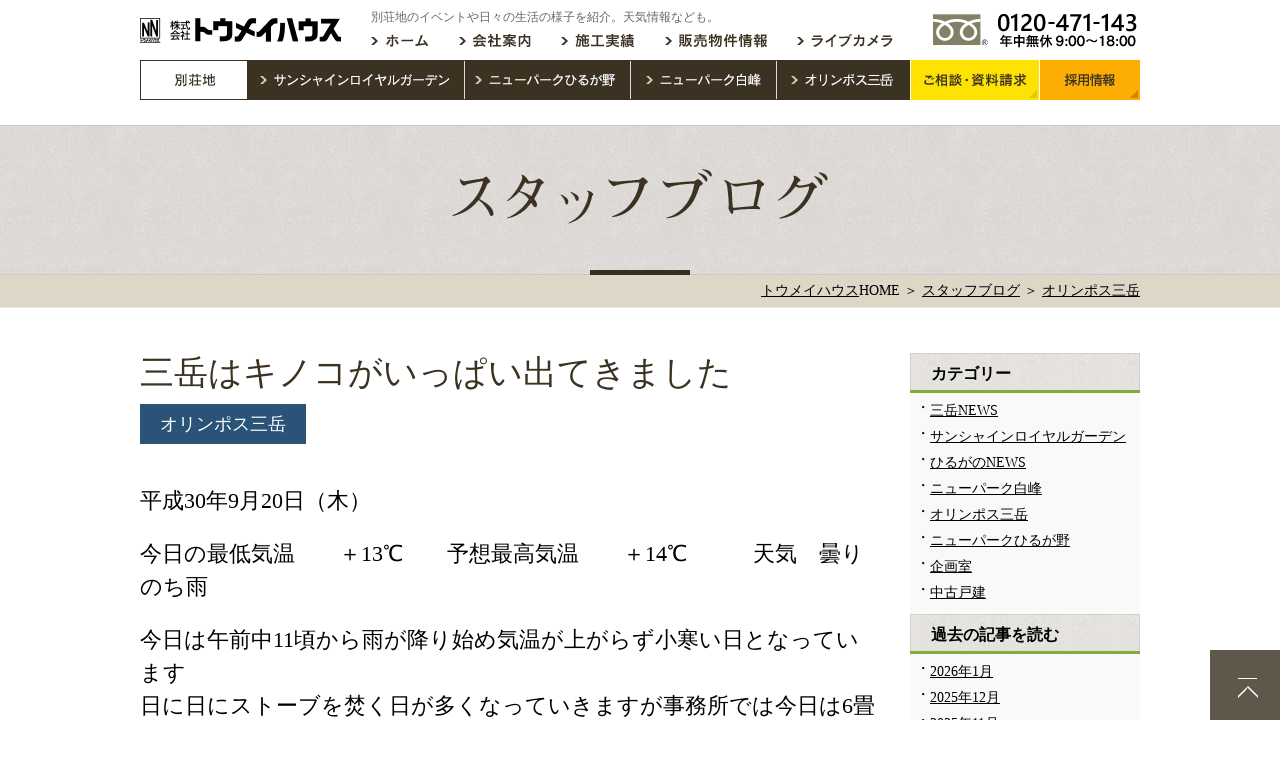

--- FILE ---
content_type: text/html; charset=UTF-8
request_url: https://www.toumeihouse.com/%E4%B8%89%E5%B2%B3%E3%81%AF%E3%82%AD%E3%83%8E%E3%82%B3%E3%81%8C%E3%81%84%E3%81%A3%E3%81%B1%E3%81%84%E5%87%BA%E3%81%A6%E3%81%8D%E3%81%BE%E3%81%97%E3%81%9F/
body_size: 6864
content:
<!DOCTYPE html>
<html lang="ja">
<head>
<meta charset="UTF-8">
<meta http-equiv="X-UA-Compatible" content="ie=edge">
<meta name="viewport" content="width=1420, user-scalable=yes" />
<meta name="format-detection" content="telephone=no">

<!-- Google Tag Manager -->
<script>(function(w,d,s,l,i){w[l]=w[l]||[];w[l].push({'gtm.start':
new Date().getTime(),event:'gtm.js'});var f=d.getElementsByTagName(s)[0],
j=d.createElement(s),dl=l!='dataLayer'?'&l='+l:'';j.async=true;j.src=
'https://www.googletagmanager.com/gtm.js?id='+i+dl;f.parentNode.insertBefore(j,f);
})(window,document,'script','dataLayer','GTM-PD5GH5C');</script>
<!-- End Google Tag Manager -->

<link rel="shortcut icon" href="https://www.toumeihouse.com/wp/wp-content/themes/wk_toumei/images/common/favicon_w.ico" />
<!-- title -->
<title>三岳はキノコがいっぱい出てきました｜トウメイハウス</title>

<!-- description -->

<!-- keywords -->

<link rel="stylesheet" href="https://www.toumeihouse.com/wp/wp-content/themes/wk_toumei/css/normalize.css" />
<link rel="stylesheet" href="https://www.toumeihouse.com/wp/wp-content/themes/wk_toumei/style.css?20240402" />
<!-- 更新用 -->
<link rel="stylesheet" href="https://www.toumeihouse.com/wp/wp-content/themes/wk_toumei/css/update.css" />
<script defer src="https://www.toumeihouse.com/wp/wp-content/themes/wk_toumei/js/script.js"></script>

<link rel='stylesheet' id='wp-block-library-css'  href='https://www.toumeihouse.com/wp/wp-includes/css/dist/block-library/style.min.css?ver=5.5.17' type='text/css' media='all' />
<link rel='stylesheet' id='contact-form-7-css'  href='https://www.toumeihouse.com/wp/wp-content/plugins/contact-form-7/includes/css/styles.css?ver=5.3' type='text/css' media='all' />
<script type='text/javascript' src='https://www.toumeihouse.com/wp/wp-includes/js/jquery/jquery.js?ver=1.12.4-wp' id='jquery-core-js'></script>
<link rel="canonical" href="https://www.toumeihouse.com/%e4%b8%89%e5%b2%b3%e3%81%af%e3%82%ad%e3%83%8e%e3%82%b3%e3%81%8c%e3%81%84%e3%81%a3%e3%81%b1%e3%81%84%e5%87%ba%e3%81%a6%e3%81%8d%e3%81%be%e3%81%97%e3%81%9f/" />
<link rel="alternate" type="application/json+oembed" href="https://www.toumeihouse.com/wp-json/oembed/1.0/embed?url=https%3A%2F%2Fwww.toumeihouse.com%2F%25e4%25b8%2589%25e5%25b2%25b3%25e3%2581%25af%25e3%2582%25ad%25e3%2583%258e%25e3%2582%25b3%25e3%2581%258c%25e3%2581%2584%25e3%2581%25a3%25e3%2581%25b1%25e3%2581%2584%25e5%2587%25ba%25e3%2581%25a6%25e3%2581%258d%25e3%2581%25be%25e3%2581%2597%25e3%2581%259f%2F" />
<link rel="alternate" type="text/xml+oembed" href="https://www.toumeihouse.com/wp-json/oembed/1.0/embed?url=https%3A%2F%2Fwww.toumeihouse.com%2F%25e4%25b8%2589%25e5%25b2%25b3%25e3%2581%25af%25e3%2582%25ad%25e3%2583%258e%25e3%2582%25b3%25e3%2581%258c%25e3%2581%2584%25e3%2581%25a3%25e3%2581%25b1%25e3%2581%2584%25e5%2587%25ba%25e3%2581%25a6%25e3%2581%258d%25e3%2581%25be%25e3%2581%2597%25e3%2581%259f%2F&#038;format=xml" />
<style type='text/css'></style>

</head>
<body>

<!-- Google Tag Manager (noscript) -->
<noscript><iframe src="https://www.googletagmanager.com/ns.html?id=GTM-PD5GH5C"
height="0" width="0" style="display:none;visibility:hidden"></iframe></noscript>
<!-- End Google Tag Manager (noscript) -->

<header>
	<div class="header">
		<div class="header_left">
			<p class="header_logo"><a href="https://www.toumeihouse.com/"><img src="https://www.toumeihouse.com/wp/wp-content/themes/wk_toumei/images/common/logo.png" width="201" height="25" alt="株式会社トウメイハウス"></a></p>
						<span class="page_ttl">別荘地のイベントや日々の生活の様子を紹介。天気情報なども。</span>
						<nav class="gnavi">
				<ul class="cf">
					<li><a href="https://www.toumeihouse.com/"><img src="https://www.toumeihouse.com/wp/wp-content/themes/wk_toumei/images/common/gnavi-header-01.png" width="44" height="14" alt="ホーム"></a></li>
					<li><a href="https://www.toumeihouse.com/company/"><img src="https://www.toumeihouse.com/wp/wp-content/themes/wk_toumei/images/common/gnavi-header-02.png" width="58" height="14" alt="会社案内"></a></li>
					<li><a href="https://www.toumeihouse.com/works/"><img src="https://www.toumeihouse.com/wp/wp-content/themes/wk_toumei/images/common/gnavi-header-03.png" width="60" height="14" alt="施工実績"></a></li>
					<li><a href="https://www.toumeihouse.com/sale/"><img src="https://www.toumeihouse.com/wp/wp-content/themes/wk_toumei/images/common/gnavi-header-04.png" width="88" height="14" alt="販売物件情報"></a></li>
					<li><a href="http://www.toumeihouse.com/live-camera/"><img src="https://www.toumeihouse.com/wp/wp-content/themes/wk_toumei/images/common/gnavi-header-05.png" width="82" height="14" alt="ライブカメラ"></a></li>
				</ul>
			</nav><!-- /.gnavi -->
			<p class="header_btn_list">
				<span><img src="https://www.toumeihouse.com/wp/wp-content/themes/wk_toumei/images/common/btn-header-01.gif" width="106" height="38" alt="別荘地"></span>
				<span><a href="https://www.toumeihouse.com/sunshine-royal-garden/"><img src="https://www.toumeihouse.com/wp/wp-content/themes/wk_toumei/images/common/btn-header-02.gif" width="217" height="38" alt="サンシャインロイヤルガーデン"></a></span>
				<span><a href="https://www.toumeihouse.com/newpark-hirugano/"><img src="https://www.toumeihouse.com/wp/wp-content/themes/wk_toumei/images/common/btn-header-03.gif" width="165" height="38" alt="ニューパークひるが野"></a></span>
				<span><a href="https://www.toumeihouse.com/newpark-hakuho/"><img src="https://www.toumeihouse.com/wp/wp-content/themes/wk_toumei/images/common/btn-header-04.gif" width="145" height="38" alt="ニューパーク白峰"></a></span>
				<span><a href="https://www.toumeihouse.com/olympus-mitake/"><img src="https://www.toumeihouse.com/wp/wp-content/themes/wk_toumei/images/common/btn-header-05.gif" width="132" height="38" alt="オリンポス三岳"></a></span>
			</p>
		</div><!-- /.header_left -->
		<div class="header_right">
			<p class="header_tel"><img src="https://www.toumeihouse.com/wp/wp-content/themes/wk_toumei/images/common/txt-header-number.png" width="139" height="35" alt="0120 471 143 年中無休 9:00～18:00"></p>
			<p class="header_consultation cf">
        <a href="https://www.toumeihouse.com/contact/"><img src="https://www.toumeihouse.com/wp/wp-content/themes/wk_toumei/images/common/btn-header-consultation-s.gif" width="128" height="40" alt="ご相談・資料請求"></a>
        <a href="https://www.toumeihouse.com/recruit/"><img src="https://www.toumeihouse.com/wp/wp-content/themes/wk_toumei/images/common/btn-header-recruit.gif" width="100" height="40" alt="採用情報"></a>
      </p>
		</div><!-- /.header_right -->
	<!-- /.header --></div>
</header>
<article>
	<div class="teaser_works">
		<p><img src="https://www.toumeihouse.com/wp/wp-content/themes/wk_toumei/images/blog/h2-blog.png" width="382" height="60" alt="スタッフブログ"></p>
	</div><!-- /.teaser_works -->
	<div id="breadcrumb" class="breadcrumb">
		<p itemscope itemtype="http://schema.org/BreadcrumbList">
			<span itemprop="itemListElement" itemscope itemtype="http://schema.org/ListItem"><a href="https://www.toumeihouse.com/" itemprop="item"><span itemprop="name">トウメイハウス</span></a>HOME ＞ <meta itemprop="position" content="1" /></span>
			<span itemprop="itemListElement" itemscope itemtype="http://schema.org/ListItem"><a href="https://www.toumeihouse.com/blog/" itemprop="item"><span itemprop="name">スタッフブログ</span></a> ＞ <meta itemprop="position" content="2" /></span>
			<span itemprop="itemListElement" itemscope itemtype="http://schema.org/ListItem"><a href="https://www.toumeihouse.com/category/column-mitake/" itemprop="item"><span itemprop="name">オリンポス三岳</span></a><meta itemprop="position" content="3" /></span>
		</p>
	</div>
	<div class="blog_contents">
		<div class="main">
									<div class="blog_title03"><span>三岳はキノコがいっぱい出てきました</span><a href="https://www.toumeihouse.com/category/column-mitake/">オリンポス三岳</a></div>
			<p>平成30年9月20日（木）</p>
<p>今日の最低気温　　＋13℃　　予想最高気温　　＋14℃　　　天気　曇りのち雨</p>
<p>今日は午前中11頃から雨が降り始め気温が上がらず小寒い日となっています<br />
日に日にストーブを焚く日が多くなっていきますが事務所では今日は6畳用のファーンヒーターを焚いています<br />
季節によりだんだんと火力の強いストーブに変わって行きますが9月中は火力の小さいファーヒーターですみそうです<br />
別荘地にはいろんなキノコが出始め深まり行く秋を感じることが出来ます　<br />
今日は、コウタケ（上）とセンボンシメジ（下）が出ているのを発見しました<br />
日曜日に行う予定の振る舞いキノコ汁のキノコが採れ胸を撫で下ろしているところです<br />
<a href="https://www.toumeihouse.com/wp/wp-content/uploads/2018/09/DSCN2587.jpg"><img loading="lazy" src="https://www.toumeihouse.com/wp/wp-content/uploads/2018/09/DSCN2587.jpg" alt="" width="5152" height="3864" class="alignnone size-full wp-image-8805" srcset="https://www.toumeihouse.com/wp/wp-content/uploads/2018/09/DSCN2587.jpg 5152w, https://www.toumeihouse.com/wp/wp-content/uploads/2018/09/DSCN2587-500x375.jpg 500w, https://www.toumeihouse.com/wp/wp-content/uploads/2018/09/DSCN2587-768x576.jpg 768w, https://www.toumeihouse.com/wp/wp-content/uploads/2018/09/DSCN2587-1500x1125.jpg 1500w" sizes="(max-width: 5152px) 100vw, 5152px" /></a></p>
<p><a href="https://www.toumeihouse.com/wp/wp-content/uploads/2018/09/DSCN2582.jpg"><img loading="lazy" src="https://www.toumeihouse.com/wp/wp-content/uploads/2018/09/DSCN2582.jpg" alt="" width="5152" height="3864" class="alignnone size-full wp-image-8806" srcset="https://www.toumeihouse.com/wp/wp-content/uploads/2018/09/DSCN2582.jpg 5152w, https://www.toumeihouse.com/wp/wp-content/uploads/2018/09/DSCN2582-500x375.jpg 500w, https://www.toumeihouse.com/wp/wp-content/uploads/2018/09/DSCN2582-768x576.jpg 768w, https://www.toumeihouse.com/wp/wp-content/uploads/2018/09/DSCN2582-1500x1125.jpg 1500w" sizes="(max-width: 5152px) 100vw, 5152px" /></a></p>
						<div class="blog_detail_list_box">
				<ul class="blog_detail_list">
					<li class="biggerlink">
						<a href="https://www.toumeihouse.com/%e5%91%b3%e8%a6%9a%e3%81%ae%e7%a7%8b%e5%90%84%e5%9c%b0%e3%81%a7%e3%82%a4%e3%83%99%e3%83%b3%e3%83%88%e9%96%8b%e5%82%ac/" rel="prev"><img width="110" height="90" src="https://www.toumeihouse.com/wp/wp-content/uploads/2018/09/new_xl_13979_82053-110x90.jpg" class="attachment-blog_listS size-blog_listS wp-post-image" alt="" loading="lazy" />味覚の秋各地でイベント開催</a>					</li>
					<li class="biggerlink">
						<a href="https://www.toumeihouse.com/%e7%a7%8b%e3%81%ae%e7%a9%ba%e3%81%af%e5%a4%a9%e9%ab%98%e3%81%8f/" rel="next"><img width="110" height="90" src="https://www.toumeihouse.com/wp/wp-content/uploads/2018/09/DSCN2594-110x90.jpg" class="attachment-blog_listS size-blog_listS wp-post-image" alt="" loading="lazy" />秋の空は天高く</a>					</li>
				</ul>
			</div>
						<div class="blog_detail_btn"><a href="https://www.toumeihouse.com/blog/"><img src="https://www.toumeihouse.com/wp/wp-content/themes/wk_toumei/images/blog/btn-blog-detail-01.png" width="290" height="55" alt="もっと読む"></a></div>
		</div><!-- /.main -->

				<div class="side">
	<div class="side_inner">
		<h4>カテゴリー</h4>
		<ul class="side_list">
				<li class="cat-item cat-item-2"><a href="https://www.toumeihouse.com/category/news-mitake/">三岳NEWS</a>
</li>
	<li class="cat-item cat-item-3"><a href="https://www.toumeihouse.com/category/column-srg/">サンシャインロイヤルガーデン</a>
</li>
	<li class="cat-item cat-item-4"><a href="https://www.toumeihouse.com/category/news-hirugano/">ひるがのNEWS</a>
</li>
	<li class="cat-item cat-item-5"><a href="https://www.toumeihouse.com/category/column-hakuho/">ニューパーク白峰</a>
</li>
	<li class="cat-item cat-item-31"><a href="https://www.toumeihouse.com/category/column-mitake/">オリンポス三岳</a>
</li>
	<li class="cat-item cat-item-32"><a href="https://www.toumeihouse.com/category/column-hirugano/">ニューパークひるが野</a>
</li>
	<li class="cat-item cat-item-36"><a href="https://www.toumeihouse.com/category/staffblog/">企画室</a>
</li>
	<li class="cat-item cat-item-41"><a href="https://www.toumeihouse.com/category/%e4%b8%ad%e5%8f%a4%e6%88%b8%e5%bb%ba/">中古戸建</a>
</li>
		</ul>
		<h4>過去の記事を読む</h4>
		<ul class="side_list" id="monthly">
			<li><a href='https://www.toumeihouse.com/2026/01/'>2026年1月</a></li>
	<li><a href='https://www.toumeihouse.com/2025/12/'>2025年12月</a></li>
	<li><a href='https://www.toumeihouse.com/2025/11/'>2025年11月</a></li>
	<li><a href='https://www.toumeihouse.com/2025/10/'>2025年10月</a></li>
	<li><a href='https://www.toumeihouse.com/2025/09/'>2025年9月</a></li>
	<li><a href='https://www.toumeihouse.com/2025/08/'>2025年8月</a></li>
	<li><a href='https://www.toumeihouse.com/2025/07/'>2025年7月</a></li>
	<li><a href='https://www.toumeihouse.com/2025/06/'>2025年6月</a></li>
	<li><a href='https://www.toumeihouse.com/2025/05/'>2025年5月</a></li>
	<li><a href='https://www.toumeihouse.com/2025/04/'>2025年4月</a></li>
	<li><a href='https://www.toumeihouse.com/2025/03/'>2025年3月</a></li>
	<li><a href='https://www.toumeihouse.com/2025/02/'>2025年2月</a></li>
	<li><a href='https://www.toumeihouse.com/2025/01/'>2025年1月</a></li>
	<li><a href='https://www.toumeihouse.com/2024/12/'>2024年12月</a></li>
	<li><a href='https://www.toumeihouse.com/2024/11/'>2024年11月</a></li>
	<li><a href='https://www.toumeihouse.com/2024/10/'>2024年10月</a></li>
	<li><a href='https://www.toumeihouse.com/2024/09/'>2024年9月</a></li>
	<li><a href='https://www.toumeihouse.com/2024/08/'>2024年8月</a></li>
	<li><a href='https://www.toumeihouse.com/2024/07/'>2024年7月</a></li>
	<li><a href='https://www.toumeihouse.com/2024/06/'>2024年6月</a></li>
	<li><a href='https://www.toumeihouse.com/2024/05/'>2024年5月</a></li>
	<li><a href='https://www.toumeihouse.com/2024/04/'>2024年4月</a></li>
	<li><a href='https://www.toumeihouse.com/2024/03/'>2024年3月</a></li>
	<li><a href='https://www.toumeihouse.com/2024/02/'>2024年2月</a></li>
	<li><a href='https://www.toumeihouse.com/2024/01/'>2024年1月</a></li>
	<li><a href='https://www.toumeihouse.com/2023/12/'>2023年12月</a></li>
	<li><a href='https://www.toumeihouse.com/2023/11/'>2023年11月</a></li>
	<li><a href='https://www.toumeihouse.com/2023/10/'>2023年10月</a></li>
	<li><a href='https://www.toumeihouse.com/2023/09/'>2023年9月</a></li>
	<li><a href='https://www.toumeihouse.com/2023/08/'>2023年8月</a></li>
	<li><a href='https://www.toumeihouse.com/2023/07/'>2023年7月</a></li>
	<li><a href='https://www.toumeihouse.com/2023/06/'>2023年6月</a></li>
	<li><a href='https://www.toumeihouse.com/2023/05/'>2023年5月</a></li>
	<li><a href='https://www.toumeihouse.com/2023/04/'>2023年4月</a></li>
	<li><a href='https://www.toumeihouse.com/2023/03/'>2023年3月</a></li>
	<li><a href='https://www.toumeihouse.com/2023/02/'>2023年2月</a></li>
	<li><a href='https://www.toumeihouse.com/2023/01/'>2023年1月</a></li>
	<li><a href='https://www.toumeihouse.com/2022/12/'>2022年12月</a></li>
	<li><a href='https://www.toumeihouse.com/2022/11/'>2022年11月</a></li>
	<li><a href='https://www.toumeihouse.com/2022/10/'>2022年10月</a></li>
	<li><a href='https://www.toumeihouse.com/2022/09/'>2022年9月</a></li>
	<li><a href='https://www.toumeihouse.com/2022/08/'>2022年8月</a></li>
	<li><a href='https://www.toumeihouse.com/2022/07/'>2022年7月</a></li>
	<li><a href='https://www.toumeihouse.com/2022/06/'>2022年6月</a></li>
	<li><a href='https://www.toumeihouse.com/2022/05/'>2022年5月</a></li>
	<li><a href='https://www.toumeihouse.com/2022/04/'>2022年4月</a></li>
	<li><a href='https://www.toumeihouse.com/2022/03/'>2022年3月</a></li>
	<li><a href='https://www.toumeihouse.com/2022/02/'>2022年2月</a></li>
	<li><a href='https://www.toumeihouse.com/2022/01/'>2022年1月</a></li>
	<li><a href='https://www.toumeihouse.com/2021/12/'>2021年12月</a></li>
	<li><a href='https://www.toumeihouse.com/2021/11/'>2021年11月</a></li>
	<li><a href='https://www.toumeihouse.com/2021/10/'>2021年10月</a></li>
	<li><a href='https://www.toumeihouse.com/2021/09/'>2021年9月</a></li>
	<li><a href='https://www.toumeihouse.com/2021/08/'>2021年8月</a></li>
	<li><a href='https://www.toumeihouse.com/2021/07/'>2021年7月</a></li>
	<li><a href='https://www.toumeihouse.com/2021/06/'>2021年6月</a></li>
	<li><a href='https://www.toumeihouse.com/2021/05/'>2021年5月</a></li>
	<li><a href='https://www.toumeihouse.com/2021/04/'>2021年4月</a></li>
	<li><a href='https://www.toumeihouse.com/2021/03/'>2021年3月</a></li>
	<li><a href='https://www.toumeihouse.com/2021/02/'>2021年2月</a></li>
	<li><a href='https://www.toumeihouse.com/2021/01/'>2021年1月</a></li>
	<li><a href='https://www.toumeihouse.com/2020/12/'>2020年12月</a></li>
	<li><a href='https://www.toumeihouse.com/2020/11/'>2020年11月</a></li>
	<li><a href='https://www.toumeihouse.com/2020/10/'>2020年10月</a></li>
	<li><a href='https://www.toumeihouse.com/2020/09/'>2020年9月</a></li>
	<li><a href='https://www.toumeihouse.com/2020/08/'>2020年8月</a></li>
	<li><a href='https://www.toumeihouse.com/2020/07/'>2020年7月</a></li>
	<li><a href='https://www.toumeihouse.com/2020/06/'>2020年6月</a></li>
	<li><a href='https://www.toumeihouse.com/2020/05/'>2020年5月</a></li>
	<li><a href='https://www.toumeihouse.com/2020/04/'>2020年4月</a></li>
	<li><a href='https://www.toumeihouse.com/2020/03/'>2020年3月</a></li>
	<li><a href='https://www.toumeihouse.com/2020/02/'>2020年2月</a></li>
	<li><a href='https://www.toumeihouse.com/2020/01/'>2020年1月</a></li>
	<li><a href='https://www.toumeihouse.com/2019/12/'>2019年12月</a></li>
	<li><a href='https://www.toumeihouse.com/2019/11/'>2019年11月</a></li>
	<li><a href='https://www.toumeihouse.com/2019/10/'>2019年10月</a></li>
	<li><a href='https://www.toumeihouse.com/2019/09/'>2019年9月</a></li>
	<li><a href='https://www.toumeihouse.com/2019/08/'>2019年8月</a></li>
	<li><a href='https://www.toumeihouse.com/2019/07/'>2019年7月</a></li>
	<li><a href='https://www.toumeihouse.com/2019/06/'>2019年6月</a></li>
	<li><a href='https://www.toumeihouse.com/2019/05/'>2019年5月</a></li>
	<li><a href='https://www.toumeihouse.com/2019/04/'>2019年4月</a></li>
	<li><a href='https://www.toumeihouse.com/2019/03/'>2019年3月</a></li>
	<li><a href='https://www.toumeihouse.com/2019/02/'>2019年2月</a></li>
	<li><a href='https://www.toumeihouse.com/2019/01/'>2019年1月</a></li>
	<li><a href='https://www.toumeihouse.com/2018/12/'>2018年12月</a></li>
	<li><a href='https://www.toumeihouse.com/2018/11/'>2018年11月</a></li>
	<li><a href='https://www.toumeihouse.com/2018/10/'>2018年10月</a></li>
	<li><a href='https://www.toumeihouse.com/2018/09/'>2018年9月</a></li>
	<li><a href='https://www.toumeihouse.com/2018/08/'>2018年8月</a></li>
	<li><a href='https://www.toumeihouse.com/2018/07/'>2018年7月</a></li>
	<li><a href='https://www.toumeihouse.com/2018/06/'>2018年6月</a></li>
	<li><a href='https://www.toumeihouse.com/2018/05/'>2018年5月</a></li>
	<li><a href='https://www.toumeihouse.com/2018/04/'>2018年4月</a></li>
	<li><a href='https://www.toumeihouse.com/2018/03/'>2018年3月</a></li>
	<li><a href='https://www.toumeihouse.com/2018/02/'>2018年2月</a></li>
	<li><a href='https://www.toumeihouse.com/2018/01/'>2018年1月</a></li>
	<li><a href='https://www.toumeihouse.com/2017/12/'>2017年12月</a></li>
	<li><a href='https://www.toumeihouse.com/2017/11/'>2017年11月</a></li>
	<li><a href='https://www.toumeihouse.com/2017/10/'>2017年10月</a></li>
	<li><a href='https://www.toumeihouse.com/2017/09/'>2017年9月</a></li>
	<li><a href='https://www.toumeihouse.com/2017/08/'>2017年8月</a></li>
	<li><a href='https://www.toumeihouse.com/2017/07/'>2017年7月</a></li>
	<li><a href='https://www.toumeihouse.com/2017/06/'>2017年6月</a></li>
	<li><a href='https://www.toumeihouse.com/2017/05/'>2017年5月</a></li>
	<li><a href='https://www.toumeihouse.com/2017/04/'>2017年4月</a></li>
	<li><a href='https://www.toumeihouse.com/2017/03/'>2017年3月</a></li>
	<li><a href='https://www.toumeihouse.com/2017/02/'>2017年2月</a></li>
	<li><a href='https://www.toumeihouse.com/2017/01/'>2017年1月</a></li>
	<li><a href='https://www.toumeihouse.com/2016/12/'>2016年12月</a></li>
		</ul>
	</div>
</div><!-- /.side -->
		
	</div><!-- /.blog_contents -->
	<div class="works_other_box">
		<h2 class="h2_garden"><img src="https://www.toumeihouse.com/wp/wp-content/themes/wk_toumei/images/works/h2-works-02.png" width="377" height="46" alt="別荘地のご紹介"></h2>
		<ul class="works_list_02">
			<li class="biggerlink">
				<p><a href="https://www.toumeihouse.com/sunshine-royal-garden/"><img src="https://www.toumeihouse.com/wp/wp-content/themes/wk_toumei/images/works/img-works-22.jpg" width="370" height="147" alt="サンシャインロイヤルガーデン"></a></p>
				<div class="works_list_content01">
					<p class="works_list_txt02">温泉付きリゾート</p>
					<p><img src="https://www.toumeihouse.com/wp/wp-content/themes/wk_toumei/images/works/tit-works-03.png" width="259" height="55" alt="サンシャインロイヤルガーデン"></p>
				</div>
			</li>
			<li class="biggerlink">
				<p><a href="https://www.toumeihouse.com/newpark-hirugano/"><img src="https://www.toumeihouse.com/wp/wp-content/themes/wk_toumei/images/works/img-works-23.jpg" width="370" height="147" alt="ニューパークひるが野"></a></p>
				<div class="works_list_content02">
					<p class="works_list_txt02">4000区画の大型別荘地</p>
					<p><img src="https://www.toumeihouse.com/wp/wp-content/themes/wk_toumei/images/works/tit-works-04.png" width="306" height="55" alt="ニューパークひるが野"></p>
				</div>
			</li>
			<li class="biggerlink">
				<p><a href="https://www.toumeihouse.com/newpark-hakuho/"><img src="https://www.toumeihouse.com/wp/wp-content/themes/wk_toumei/images/works/img-works-24.jpg" width="370" height="147" alt="ニューパーク白峰"></a></p>
				<div class="works_list_content03">
					<p class="works_list_txt02">四季折々の季節を満喫</p>
					<p><img src="https://www.toumeihouse.com/wp/wp-content/themes/wk_toumei/images/works/tit-works-05.png" width="247" height="55" alt="ニューパーク白峰"></p>
				</div>
			</li>
			<li class="biggerlink">
				<p><a href="https://www.toumeihouse.com/olympus-mitake/"><img src="https://www.toumeihouse.com/wp/wp-content/themes/wk_toumei/images/works/img-works-25.jpg" width="370" height="147" alt="オリンポス三岳"></a></p>
				<div class="works_list_content04">
					<p class="works_list_txt02">御嶽山の景観を楽しめる</p>
					<p><img src="https://www.toumeihouse.com/wp/wp-content/themes/wk_toumei/images/works/tit-works-06.png" width="214" height="55" alt="オリンポス三岳"></p>
				</div>
			</li>
		</ul>
	</div>
</article>

<footer>
  <div class="footer_top">
    <p class="pagetop"><a href="#"><img src="https://www.toumeihouse.com/wp/wp-content/themes/wk_toumei/images/common/pagetop.gif" width="70" height="70" alt="pagetop"></a></p>
    <div class="footer_top_inner">
      <p class="footer_top_title"><img src="https://www.toumeihouse.com/wp/wp-content/themes/wk_toumei/images/common/title-footer.png" width="666" height="72" alt="別荘に関するお客様のあらゆるご要望・夢に全力で対応いたします。まずはご相談ください。"></p>
      <ul class="footer_top_list">
        <li><a href="tel:0120471143" class="sp_tel" onclick="ga('send', 'event', 'sp_tel', 'tap', 'footer_banner');"><img src="https://www.toumeihouse.com/wp/wp-content/themes/wk_toumei/images/common/btn-footer-number.jpg" width="360" height="143" alt="電話でのお問い合わせ フリーダイヤル 0120 471 143 年中無休 9:00～18:00"></a></li>
        <li><a href="https://www.toumeihouse.com/contact/"><img src="https://www.toumeihouse.com/wp/wp-content/themes/wk_toumei/images/common/btn-footer-consultation.jpg" width="360" height="143" alt="メールは24時間受付中！ ご相談・資料請求"></a></li>
      </ul>
      <p><img src="https://www.toumeihouse.com/wp/wp-content/themes/wk_toumei/images/common/txt-footer.png" width="351" height="32" alt="※スマホの場合タップで電話がかかります"></p>
    </div>
  </div><!-- /.footer_top -->
    <div class="footer_bottom">
    <div class="footer_bottom_inner">
      <div class="footer_bottom_box">
        <div class="footer_bottom_company">
          <p class="footer_logo"><a href="https://www.toumeihouse.com/"><img src="https://www.toumeihouse.com/wp/wp-content/themes/wk_toumei/images/common/logo.png" width="201" height="25" alt="株式会社トウメイハウス"></a></p>
          <p class="footer_insta"><a href="https://instagram.com/toumeihouse" target="_blank"><img src="https://www.toumeihouse.com/wp/wp-content/themes/wk_toumei/images/common/insta-pc.png" width="53" height="53" alt="Instagram"></a></p>
          <p>〒466-0058<br>名古屋市昭和区白金一丁目15番2号<br>TEL(052)882-4711　FAX(052)882-8100</p>
        </div>
        <div class="footer_list_box">
          <ul class="footer_list">
            <li><a href="https://www.toumeihouse.com/#villa">別荘地紹介</a>
              <ul class="footer_list_pulldown">
                <li><a href="https://www.toumeihouse.com/sunshine-royal-garden/">サンシャインロイヤルガーデン</a></li>
                <li><a href="https://www.toumeihouse.com/newpark-hirugano/">ニューパークひるが野</a></li>
                <li><a href="https://www.toumeihouse.com/newpark-hakuho/">ニューパーク白峰</a></li>
                <li><a href="https://www.toumeihouse.com/olympus-mitake/">オリンポス三岳</a></li>
              </ul>
            </li>
          </ul>
          <ul class="footer_list">
            <li><a href="https://www.toumeihouse.com/company/">会社案内</a></li>
            <li><a href="https://www.toumeihouse.com/works/">施工実績</a></li>
            <li><a href="https://www.toumeihouse.com/sale/">販売物件情報</a></li>
            <li><a href="http://www.toumeihouse.com/live-camera/">ライブカメラ</a></li>
          </ul>
          <ul class="footer_list li_last">
            <li><a href="https://www.toumeihouse.com/category/news-hirugano/">ひるがのニュース</a></li>
            <li><a href="https://www.toumeihouse.com/category/news-mitake/">三岳ニュース</a></li>
            <li><a href="https://www.toumeihouse.com/contact/">ご相談・資料請求</a></li>
            <li><a href="https://www.toumeihouse.com/recruit/">採用情報</a></li>
          </ul>
        </div>
      </div>
    </div>
    <ul class="footer_btn">
      <li><a href="http://serenity.co.jp/" target="_blank"><img src="https://www.toumeihouse.com/wp/wp-content/themes/wk_toumei/images/common/btn-footer-01.gif" width="235" height="60" alt="SERENITY HOMES"></a></li>
      <!--
      <li><a href="https://hikarisyozi.com/index.html" target="_blank"><img src="https://www.toumeihouse.com/wp/wp-content/themes/wk_toumei/images/common/btn-footer-02.gif" width="235" height="60" alt="光商事株式会社"></a></li>-->
      <li><a href="http://www.shiratorinoyu.com/index.shtml" target="_blank"><img src="https://www.toumeihouse.com/wp/wp-content/themes/wk_toumei/images/common/btn-footer-03.gif" width="235" height="60" alt="白鳥の湯"></a></li>
    </ul>
      </div><!-- /.footer_bottom -->
  <p class="copyright">Copyright &copy; 2016 トウメイハウス All rights reserved.</p>
  </footer>

<script type='text/javascript' id='contact-form-7-js-extra'>
/* <![CDATA[ */
var wpcf7 = {"apiSettings":{"root":"https:\/\/www.toumeihouse.com\/wp-json\/contact-form-7\/v1","namespace":"contact-form-7\/v1"}};
/* ]]> */
</script>
<script type='text/javascript' src='https://www.toumeihouse.com/wp/wp-content/plugins/contact-form-7/includes/js/scripts.js?ver=5.3' id='contact-form-7-js'></script>
<script type='text/javascript' src='https://www.toumeihouse.com/wp/wp-includes/js/wp-embed.min.js?ver=5.5.17' id='wp-embed-js'></script>

<script type="text/javascript" src="https://www.toumeihouse.com/wp/wp-content/themes/wk_toumei/js/jquery.min.js" charset="utf-8"></script>
<script type="text/javascript" src="https://www.toumeihouse.com/wp/wp-content/themes/wk_toumei/js/jquery.bxslider.js" charset="utf-8"></script>
<script type="text/javascript" src="https://www.toumeihouse.com/wp/wp-content/themes/wk_toumei/js/jquery.biggerlink.min.js" charset="utf-8"></script>
<!-- clickableClass -->
<script async>
$(function(){
  $(".click").click(function(event){
    if (event.ctrlKey){
    window.open($(this).find("a").attr("href"), '_blank');
    }else{
     if($(this).find("a").attr("target")=="_blank"){
       window.open($(this).find("a").attr("href"), '_blank');
     }else{
       window.location=$(this).find("a").attr("href");
     }
    }
    return false;
  });
});
</script>


<script type="text/javascript">
  $(function(){
    if($('.biggerlink').length > 0){
      $('.biggerlink').biggerlink();
    }
    $('.pagetop a').click(function(){
      $('html,body').animate({scrollTop: 0}, 'slow','swing');
      return false;
    });

            
          });

</script>

<script type="text/javascript" src="https://www.toumeihouse.com/wp/wp-content/themes/wk_toumei/js/jquery.matchHeight.js"></script>
<script>
$(function(){
　　$('.match').matchHeight();
});
$(function(){
　　$('.bx-pager ul li').matchHeight();
});
</script>



<script>
(function($) {
$(document).ready(function() {

var main = $('.blog_contents');
var side = $('.side_inner');
var wrapper = $('.side');

// メイン要素がないときのバグ対策
if( $('.main').height() < wrapper.height() ){
  return;
}

var w = $(window);
var wrapperHeight = wrapper.outerHeight();
var wrapperTop = wrapper.offset().top;
var sideLeft = side.offset().left;

var sideMargin = {
top: side.css('margin-top') ? side.css('margin-top') : 0,
right: side.css('margin-right') ? side.css('margin-right') : 0,
bottom: side.css('margin-bottom') ? side.css('margin-bottom') : 0,
left: side.css('margin-left') ? side.css('margin-left') : 0
};

var winLeft;
var pos;

var scrollAdjust = function() {
sideHeight = side.outerHeight() + 100;
mainHeight = main.outerHeight();
mainAbs = main.offset().top + mainHeight;
var winTop = w.scrollTop();
winLeft = w.scrollLeft();
var winHeight = w.height();
var nf = (winTop > wrapperTop) && (mainHeight > sideHeight) ? true : false;
pos = !nf ? 'static' : (winTop + wrapperHeight) > mainAbs ? 'absolute' : 'fixed';
if (pos === 'fixed') {
side.css({
position: pos,
top: '115px',
bottom: '',
left: sideLeft - winLeft,
margin: 0
});

} else if (pos === 'absolute') {
side.css({
position: pos,
top: mainAbs - sideHeight,
bottom: '',
left: sideLeft,
margin: 0
});

} else {
side.css({
position: pos,
marginTop: sideMargin.top,
marginRight: sideMargin.right,
marginBottom: sideMargin.bottom,
marginLeft: sideMargin.left
});
}
};

var resizeAdjust = function() {
side.css({
position:'static',
marginTop: sideMargin.top,
marginRight: sideMargin.right,
marginBottom: sideMargin.bottom,
marginLeft: sideMargin.left
});
sideLeft = side.offset().left;
winLeft = w.scrollLeft();
if (pos === 'fixed') {
side.css({
position: pos,
left: sideLeft - winLeft,
margin: 0
});

} else if (pos === 'absolute') {
side.css({
position: pos,
left: sideLeft,
margin: 0
});
}
};
w.on('load', scrollAdjust);
w.on('scroll', scrollAdjust);
w.on('resize', resizeAdjust);
});
})(jQuery);
</script>

</body>
</html>


--- FILE ---
content_type: application/javascript
request_url: https://www.toumeihouse.com/wp/wp-content/themes/wk_toumei/js/script.js
body_size: 649
content:
jQuery(function ($) {
  // アンカーリンク
  $('a[href^="#"]').click(function(){
    let header = $("header").innerHeight();
    let speed = 400;
    let href= $(this).attr("href");
    let target = $(href == "#" || href == "" ? 'html' : href);
    let position = target.offset().top - header;
    $('body,html').animate({scrollTop:position}, speed, 'swing');
    return false;
  });

	let urlHash = location.hash;
	if (urlHash) {
		$("body,html").stop().scrollTop(0);
		setTimeout(function () {
			let headerHight = $("header").innerHeight();
			let target = $(urlHash);
			let position = target.offset().top - headerHight;
			$("body,html").stop().animate({ scrollTop: position }, 400);
		}, 100);
	}

  console.log('あああ');
});
